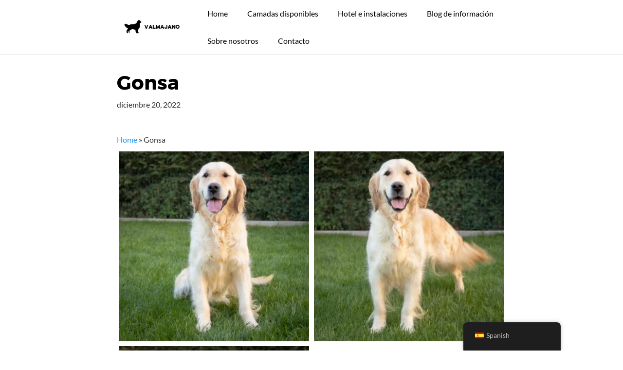

--- FILE ---
content_type: text/html; charset=UTF-8
request_url: https://valmajano.com/envira/gonsa/
body_size: 18399
content:
<!DOCTYPE html><html dir="ltr" lang="es" prefix="og: https://ogp.me/ns#"><head><meta charset="UTF-8"><meta name="viewport" content="width=device-width, initial-scale=1"><link rel="profile" href="http://gmpg.org/xfn/11"> <style>img:is([sizes="auto" i], [sizes^="auto," i]) { contain-intrinsic-size: 3000px 1500px }</style> <!-- All in One SEO 4.8.6.1 - aioseo.com --><meta name="robots" content="max-image-preview:large" /><meta name="author" content="valmajanopuppies@hotmail.com"/><link rel="canonical" href="https://valmajano.com/envira/gonsa/" /><meta name="generator" content="All in One SEO (AIOSEO) 4.8.6.1" /><meta property="og:locale" content="es_ES" /><meta property="og:site_name" content="Centro Canino Valmajano - - Cría y selección - Fotografía de perros - Residencia canina -" /><meta property="og:type" content="article" /><meta property="og:title" content="Gonsa - Centro Canino Valmajano" /><meta property="og:url" content="https://valmajano.com/envira/gonsa/" /><meta property="og:image" content="https://valmajano.com/wp-content/uploads/2023/10/cropped-Sin-titulo.jpg" /><meta property="og:image:secure_url" content="https://valmajano.com/wp-content/uploads/2023/10/cropped-Sin-titulo.jpg" /><meta property="article:published_time" content="2022-12-20T18:09:05+00:00" /><meta property="article:modified_time" content="2024-10-31T16:59:05+00:00" /><meta name="twitter:card" content="summary_large_image" /><meta name="twitter:title" content="Gonsa - Centro Canino Valmajano" /><meta name="twitter:image" content="https://valmajano.com/wp-content/uploads/2023/10/cropped-Sin-titulo.jpg" /> <script type="application/ld+json" class="aioseo-schema"> {"@context":"https:\/\/schema.org","@graph":[{"@type":"BreadcrumbList","@id":"https:\/\/valmajano.com\/envira\/gonsa\/#breadcrumblist","itemListElement":[{"@type":"ListItem","@id":"https:\/\/valmajano.com#listItem","position":1,"name":"Home","item":"https:\/\/valmajano.com","nextItem":{"@type":"ListItem","@id":"https:\/\/valmajano.com\/envira\/gonsa\/#listItem","name":"Gonsa"}},{"@type":"ListItem","@id":"https:\/\/valmajano.com\/envira\/gonsa\/#listItem","position":2,"name":"Gonsa","previousItem":{"@type":"ListItem","@id":"https:\/\/valmajano.com#listItem","name":"Home"}}]},{"@type":"Organization","@id":"https:\/\/valmajano.com\/#organization","name":"My WordPress","description":"- Cr\u00eda y selecci\u00f3n - Fotograf\u00eda de perros - Residencia canina -","url":"https:\/\/valmajano.com\/","logo":{"@type":"ImageObject","url":"https:\/\/valmajano.com\/wp-content\/uploads\/2023\/10\/cropped-Sin-titulo.jpg","@id":"https:\/\/valmajano.com\/envira\/gonsa\/#organizationLogo","width":2045,"height":560,"caption":"Valmajano"},"image":{"@id":"https:\/\/valmajano.com\/envira\/gonsa\/#organizationLogo"}},{"@type":"Person","@id":"https:\/\/valmajano.com\/author\/valmajanopuppieshotmail-com\/#author","url":"https:\/\/valmajano.com\/author\/valmajanopuppieshotmail-com\/","name":"valmajanopuppies@hotmail.com","image":{"@type":"ImageObject","@id":"https:\/\/valmajano.com\/envira\/gonsa\/#authorImage","url":"https:\/\/secure.gravatar.com\/avatar\/299570b61ab1132c208245476ffa124267b7968c693da49bc10516e7f637b561?s=96&d=mm&r=g","width":96,"height":96,"caption":"valmajanopuppies@hotmail.com"},"sameAs":["https:\/\/www.instagram.com\/valmajanocentro\/?hl=es"]},{"@type":"WebPage","@id":"https:\/\/valmajano.com\/envira\/gonsa\/#webpage","url":"https:\/\/valmajano.com\/envira\/gonsa\/","name":"Gonsa - Centro Canino Valmajano","inLanguage":"es-ES","isPartOf":{"@id":"https:\/\/valmajano.com\/#website"},"breadcrumb":{"@id":"https:\/\/valmajano.com\/envira\/gonsa\/#breadcrumblist"},"author":{"@id":"https:\/\/valmajano.com\/author\/valmajanopuppieshotmail-com\/#author"},"creator":{"@id":"https:\/\/valmajano.com\/author\/valmajanopuppieshotmail-com\/#author"},"datePublished":"2022-12-20T19:09:05+01:00","dateModified":"2024-10-31T17:59:05+01:00"},{"@type":"WebSite","@id":"https:\/\/valmajano.com\/#website","url":"https:\/\/valmajano.com\/","name":"My WordPress","description":"- Cr\u00eda y selecci\u00f3n - Fotograf\u00eda de perros - Residencia canina -","inLanguage":"es-ES","publisher":{"@id":"https:\/\/valmajano.com\/#organization"}}]} </script> <!-- All in One SEO --> <!-- This site is optimized with the Yoast SEO plugin v26.7 - https://yoast.com/wordpress/plugins/seo/ --><title>Gonsa - Centro Canino Valmajano</title><link rel="stylesheet" id="siteground-optimizer-combined-css-ca05c459ba6d5331298a821b6209e6b5" href="https://valmajano.com/wp-content/uploads/siteground-optimizer-assets/siteground-optimizer-combined-css-ca05c459ba6d5331298a821b6209e6b5.css" media="all" /><link rel="canonical" href="https://valmajano.com/envira/gonsa/" /><meta property="og:locale" content="es_ES" /><meta property="og:type" content="article" /><meta property="og:title" content="Gonsa - Centro Canino Valmajano" /><meta property="og:url" content="https://valmajano.com/envira/gonsa/" /><meta property="og:site_name" content="Centro Canino Valmajano" /><meta property="article:modified_time" content="2024-10-31T16:59:05+00:00" /><meta name="twitter:card" content="summary_large_image" /> <script type="application/ld+json" class="yoast-schema-graph">{"@context":"https://schema.org","@graph":[{"@type":"WebPage","@id":"https://valmajano.com/envira/gonsa/","url":"https://valmajano.com/envira/gonsa/","name":"Gonsa - Centro Canino Valmajano","isPartOf":{"@id":"https://valmajano.com/#website"},"datePublished":"2022-12-20T18:09:05+00:00","dateModified":"2024-10-31T16:59:05+00:00","breadcrumb":{"@id":"https://valmajano.com/envira/gonsa/#breadcrumb"},"inLanguage":"es","potentialAction":[{"@type":"ReadAction","target":["https://valmajano.com/envira/gonsa/"]}]},{"@type":"BreadcrumbList","@id":"https://valmajano.com/envira/gonsa/#breadcrumb","itemListElement":[{"@type":"ListItem","position":1,"name":"Home","item":"https://valmajano.com/"},{"@type":"ListItem","position":2,"name":"Gonsa"}]},{"@type":"WebSite","@id":"https://valmajano.com/#website","url":"https://valmajano.com/","name":"Centro Canino Valmajano","description":"- Cría y selección - Fotografía de perros - Residencia canina -","publisher":{"@id":"https://valmajano.com/#organization"},"potentialAction":[{"@type":"SearchAction","target":{"@type":"EntryPoint","urlTemplate":"https://valmajano.com/?s={search_term_string}"},"query-input":{"@type":"PropertyValueSpecification","valueRequired":true,"valueName":"search_term_string"}}],"inLanguage":"es"},{"@type":"Organization","@id":"https://valmajano.com/#organization","name":"Centro Canino Valmajano","url":"https://valmajano.com/","logo":{"@type":"ImageObject","inLanguage":"es","@id":"https://valmajano.com/#/schema/logo/image/","url":"http://valmajano.com/wp-content/uploads/2022/12/cropped-1L5A7497.jpg","contentUrl":"http://valmajano.com/wp-content/uploads/2022/12/cropped-1L5A7497.jpg","width":512,"height":512,"caption":"Centro Canino Valmajano"},"image":{"@id":"https://valmajano.com/#/schema/logo/image/"}}]}</script> <!-- / Yoast SEO plugin. --><link rel='dns-prefetch' href='//a.omappapi.com' /><link rel='dns-prefetch' href='//www.googletagmanager.com' /><link rel='dns-prefetch' href='//pagead2.googlesyndication.com' /><link rel="alternate" type="application/rss+xml" title="Centro Canino Valmajano &raquo; Feed" href="https://valmajano.com/feed/" /><link rel="alternate" type="application/rss+xml" title="Centro Canino Valmajano &raquo; Feed de los comentarios" href="https://valmajano.com/comments/feed/" /> <!-- This site uses the Google Analytics by MonsterInsights plugin v9.11.1 - Using Analytics tracking - https://www.monsterinsights.com/ --> <script src="//www.googletagmanager.com/gtag/js?id=G-G1Y5C3CME0"  data-cfasync="false" data-wpfc-render="false" type="text/javascript" async></script> <script data-cfasync="false" data-wpfc-render="false" type="text/javascript"> var mi_version = '9.11.1';
 var mi_track_user = true;
 var mi_no_track_reason = '';
 var MonsterInsightsDefaultLocations = {"page_location":"https:\/\/valmajano.com\/envira\/gonsa\/"};
 if ( typeof MonsterInsightsPrivacyGuardFilter === 'function' ) {
 var MonsterInsightsLocations = (typeof MonsterInsightsExcludeQuery === 'object') ? MonsterInsightsPrivacyGuardFilter( MonsterInsightsExcludeQuery ) : MonsterInsightsPrivacyGuardFilter( MonsterInsightsDefaultLocations );
 } else {
 var MonsterInsightsLocations = (typeof MonsterInsightsExcludeQuery === 'object') ? MonsterInsightsExcludeQuery : MonsterInsightsDefaultLocations;
 }
 var disableStrs = [
 'ga-disable-G-G1Y5C3CME0',
 ];
 /* Function to detect opted out users */
 function __gtagTrackerIsOptedOut() {
 for (var index = 0; index < disableStrs.length; index++) {
 if (document.cookie.indexOf(disableStrs[index] + '=true') > -1) {
 return true;
 }
 }
 return false;
 }
 /* Disable tracking if the opt-out cookie exists. */
 if (__gtagTrackerIsOptedOut()) {
 for (var index = 0; index < disableStrs.length; index++) {
 window[disableStrs[index]] = true;
 }
 }
 /* Opt-out function */
 function __gtagTrackerOptout() {
 for (var index = 0; index < disableStrs.length; index++) {
 document.cookie = disableStrs[index] + '=true; expires=Thu, 31 Dec 2099 23:59:59 UTC; path=/';
 window[disableStrs[index]] = true;
 }
 }
 if ('undefined' === typeof gaOptout) {
 function gaOptout() {
 __gtagTrackerOptout();
 }
 }
 window.dataLayer = window.dataLayer || [];
 window.MonsterInsightsDualTracker = {
 helpers: {},
 trackers: {},
 };
 if (mi_track_user) {
 function __gtagDataLayer() {
 dataLayer.push(arguments);
 }
 function __gtagTracker(type, name, parameters) {
 if (!parameters) {
 parameters = {};
 }
 if (parameters.send_to) {
 __gtagDataLayer.apply(null, arguments);
 return;
 }
 if (type === 'event') {
 parameters.send_to = monsterinsights_frontend.v4_id;
 var hookName = name;
 if (typeof parameters['event_category'] !== 'undefined') {
 hookName = parameters['event_category'] + ':' + name;
 }
 if (typeof MonsterInsightsDualTracker.trackers[hookName] !== 'undefined') {
 MonsterInsightsDualTracker.trackers[hookName](parameters);
 } else {
 __gtagDataLayer('event', name, parameters);
 } 
 } else {
 __gtagDataLayer.apply(null, arguments);
 }
 }
 __gtagTracker('js', new Date());
 __gtagTracker('set', {
 'developer_id.dZGIzZG': true,
 });
 if ( MonsterInsightsLocations.page_location ) {
 __gtagTracker('set', MonsterInsightsLocations);
 }
 __gtagTracker('config', 'G-G1Y5C3CME0', {"forceSSL":"true","link_attribution":"true"} );
 window.gtag = __gtagTracker;										(function () {
 /* https://developers.google.com/analytics/devguides/collection/analyticsjs/ */
 /* ga and __gaTracker compatibility shim. */
 var noopfn = function () {
 return null;
 };
 var newtracker = function () {
 return new Tracker();
 };
 var Tracker = function () {
 return null;
 };
 var p = Tracker.prototype;
 p.get = noopfn;
 p.set = noopfn;
 p.send = function () {
 var args = Array.prototype.slice.call(arguments);
 args.unshift('send');
 __gaTracker.apply(null, args);
 };
 var __gaTracker = function () {
 var len = arguments.length;
 if (len === 0) {
 return;
 }
 var f = arguments[len - 1];
 if (typeof f !== 'object' || f === null || typeof f.hitCallback !== 'function') {
 if ('send' === arguments[0]) {
 var hitConverted, hitObject = false, action;
 if ('event' === arguments[1]) {
 if ('undefined' !== typeof arguments[3]) {
 hitObject = {
 'eventAction': arguments[3],
 'eventCategory': arguments[2],
 'eventLabel': arguments[4],
 'value': arguments[5] ? arguments[5] : 1,
 }
 }
 }
 if ('pageview' === arguments[1]) {
 if ('undefined' !== typeof arguments[2]) {
 hitObject = {
 'eventAction': 'page_view',
 'page_path': arguments[2],
 }
 }
 }
 if (typeof arguments[2] === 'object') {
 hitObject = arguments[2];
 }
 if (typeof arguments[5] === 'object') {
 Object.assign(hitObject, arguments[5]);
 }
 if ('undefined' !== typeof arguments[1].hitType) {
 hitObject = arguments[1];
 if ('pageview' === hitObject.hitType) {
 hitObject.eventAction = 'page_view';
 }
 }
 if (hitObject) {
 action = 'timing' === arguments[1].hitType ? 'timing_complete' : hitObject.eventAction;
 hitConverted = mapArgs(hitObject);
 __gtagTracker('event', action, hitConverted);
 }
 }
 return;
 }
 function mapArgs(args) {
 var arg, hit = {};
 var gaMap = {
 'eventCategory': 'event_category',
 'eventAction': 'event_action',
 'eventLabel': 'event_label',
 'eventValue': 'event_value',
 'nonInteraction': 'non_interaction',
 'timingCategory': 'event_category',
 'timingVar': 'name',
 'timingValue': 'value',
 'timingLabel': 'event_label',
 'page': 'page_path',
 'location': 'page_location',
 'title': 'page_title',
 'referrer' : 'page_referrer',
 };
 for (arg in args) {
 if (!(!args.hasOwnProperty(arg) || !gaMap.hasOwnProperty(arg))) {
 hit[gaMap[arg]] = args[arg];
 } else {
 hit[arg] = args[arg];
 }
 }
 return hit;
 }
 try {
 f.hitCallback();
 } catch (ex) {
 }
 };
 __gaTracker.create = newtracker;
 __gaTracker.getByName = newtracker;
 __gaTracker.getAll = function () {
 return [];
 };
 __gaTracker.remove = noopfn;
 __gaTracker.loaded = true;
 window['__gaTracker'] = __gaTracker;
 })();
 } else {
 console.log("");
 (function () {
 function __gtagTracker() {
 return null;
 }
 window['__gtagTracker'] = __gtagTracker;
 window['gtag'] = __gtagTracker;
 })();
 }
 </script> <!-- / Google Analytics by MonsterInsights --> <style id='classic-theme-styles-inline-css' type='text/css'> /*! This file is auto-generated */
.wp-block-button__link{color:#fff;background-color:#32373c;border-radius:9999px;box-shadow:none;text-decoration:none;padding:calc(.667em + 2px) calc(1.333em + 2px);font-size:1.125em}.wp-block-file__button{background:#32373c;color:#fff;text-decoration:none} </style> <style id='global-styles-inline-css' type='text/css'> :root{--wp--preset--aspect-ratio--square: 1;--wp--preset--aspect-ratio--4-3: 4/3;--wp--preset--aspect-ratio--3-4: 3/4;--wp--preset--aspect-ratio--3-2: 3/2;--wp--preset--aspect-ratio--2-3: 2/3;--wp--preset--aspect-ratio--16-9: 16/9;--wp--preset--aspect-ratio--9-16: 9/16;--wp--preset--color--black: #000000;--wp--preset--color--cyan-bluish-gray: #abb8c3;--wp--preset--color--white: #ffffff;--wp--preset--color--pale-pink: #f78da7;--wp--preset--color--vivid-red: #cf2e2e;--wp--preset--color--luminous-vivid-orange: #ff6900;--wp--preset--color--luminous-vivid-amber: #fcb900;--wp--preset--color--light-green-cyan: #7bdcb5;--wp--preset--color--vivid-green-cyan: #00d084;--wp--preset--color--pale-cyan-blue: #8ed1fc;--wp--preset--color--vivid-cyan-blue: #0693e3;--wp--preset--color--vivid-purple: #9b51e0;--wp--preset--gradient--vivid-cyan-blue-to-vivid-purple: linear-gradient(135deg,rgba(6,147,227,1) 0%,rgb(155,81,224) 100%);--wp--preset--gradient--light-green-cyan-to-vivid-green-cyan: linear-gradient(135deg,rgb(122,220,180) 0%,rgb(0,208,130) 100%);--wp--preset--gradient--luminous-vivid-amber-to-luminous-vivid-orange: linear-gradient(135deg,rgba(252,185,0,1) 0%,rgba(255,105,0,1) 100%);--wp--preset--gradient--luminous-vivid-orange-to-vivid-red: linear-gradient(135deg,rgba(255,105,0,1) 0%,rgb(207,46,46) 100%);--wp--preset--gradient--very-light-gray-to-cyan-bluish-gray: linear-gradient(135deg,rgb(238,238,238) 0%,rgb(169,184,195) 100%);--wp--preset--gradient--cool-to-warm-spectrum: linear-gradient(135deg,rgb(74,234,220) 0%,rgb(151,120,209) 20%,rgb(207,42,186) 40%,rgb(238,44,130) 60%,rgb(251,105,98) 80%,rgb(254,248,76) 100%);--wp--preset--gradient--blush-light-purple: linear-gradient(135deg,rgb(255,206,236) 0%,rgb(152,150,240) 100%);--wp--preset--gradient--blush-bordeaux: linear-gradient(135deg,rgb(254,205,165) 0%,rgb(254,45,45) 50%,rgb(107,0,62) 100%);--wp--preset--gradient--luminous-dusk: linear-gradient(135deg,rgb(255,203,112) 0%,rgb(199,81,192) 50%,rgb(65,88,208) 100%);--wp--preset--gradient--pale-ocean: linear-gradient(135deg,rgb(255,245,203) 0%,rgb(182,227,212) 50%,rgb(51,167,181) 100%);--wp--preset--gradient--electric-grass: linear-gradient(135deg,rgb(202,248,128) 0%,rgb(113,206,126) 100%);--wp--preset--gradient--midnight: linear-gradient(135deg,rgb(2,3,129) 0%,rgb(40,116,252) 100%);--wp--preset--font-size--small: 13px;--wp--preset--font-size--medium: 20px;--wp--preset--font-size--large: 36px;--wp--preset--font-size--x-large: 42px;--wp--preset--spacing--20: 0.44rem;--wp--preset--spacing--30: 0.67rem;--wp--preset--spacing--40: 1rem;--wp--preset--spacing--50: 1.5rem;--wp--preset--spacing--60: 2.25rem;--wp--preset--spacing--70: 3.38rem;--wp--preset--spacing--80: 5.06rem;--wp--preset--shadow--natural: 6px 6px 9px rgba(0, 0, 0, 0.2);--wp--preset--shadow--deep: 12px 12px 50px rgba(0, 0, 0, 0.4);--wp--preset--shadow--sharp: 6px 6px 0px rgba(0, 0, 0, 0.2);--wp--preset--shadow--outlined: 6px 6px 0px -3px rgba(255, 255, 255, 1), 6px 6px rgba(0, 0, 0, 1);--wp--preset--shadow--crisp: 6px 6px 0px rgba(0, 0, 0, 1);}:where(.is-layout-flex){gap: 0.5em;}:where(.is-layout-grid){gap: 0.5em;}body .is-layout-flex{display: flex;}.is-layout-flex{flex-wrap: wrap;align-items: center;}.is-layout-flex > :is(*, div){margin: 0;}body .is-layout-grid{display: grid;}.is-layout-grid > :is(*, div){margin: 0;}:where(.wp-block-columns.is-layout-flex){gap: 2em;}:where(.wp-block-columns.is-layout-grid){gap: 2em;}:where(.wp-block-post-template.is-layout-flex){gap: 1.25em;}:where(.wp-block-post-template.is-layout-grid){gap: 1.25em;}.has-black-color{color: var(--wp--preset--color--black) !important;}.has-cyan-bluish-gray-color{color: var(--wp--preset--color--cyan-bluish-gray) !important;}.has-white-color{color: var(--wp--preset--color--white) !important;}.has-pale-pink-color{color: var(--wp--preset--color--pale-pink) !important;}.has-vivid-red-color{color: var(--wp--preset--color--vivid-red) !important;}.has-luminous-vivid-orange-color{color: var(--wp--preset--color--luminous-vivid-orange) !important;}.has-luminous-vivid-amber-color{color: var(--wp--preset--color--luminous-vivid-amber) !important;}.has-light-green-cyan-color{color: var(--wp--preset--color--light-green-cyan) !important;}.has-vivid-green-cyan-color{color: var(--wp--preset--color--vivid-green-cyan) !important;}.has-pale-cyan-blue-color{color: var(--wp--preset--color--pale-cyan-blue) !important;}.has-vivid-cyan-blue-color{color: var(--wp--preset--color--vivid-cyan-blue) !important;}.has-vivid-purple-color{color: var(--wp--preset--color--vivid-purple) !important;}.has-black-background-color{background-color: var(--wp--preset--color--black) !important;}.has-cyan-bluish-gray-background-color{background-color: var(--wp--preset--color--cyan-bluish-gray) !important;}.has-white-background-color{background-color: var(--wp--preset--color--white) !important;}.has-pale-pink-background-color{background-color: var(--wp--preset--color--pale-pink) !important;}.has-vivid-red-background-color{background-color: var(--wp--preset--color--vivid-red) !important;}.has-luminous-vivid-orange-background-color{background-color: var(--wp--preset--color--luminous-vivid-orange) !important;}.has-luminous-vivid-amber-background-color{background-color: var(--wp--preset--color--luminous-vivid-amber) !important;}.has-light-green-cyan-background-color{background-color: var(--wp--preset--color--light-green-cyan) !important;}.has-vivid-green-cyan-background-color{background-color: var(--wp--preset--color--vivid-green-cyan) !important;}.has-pale-cyan-blue-background-color{background-color: var(--wp--preset--color--pale-cyan-blue) !important;}.has-vivid-cyan-blue-background-color{background-color: var(--wp--preset--color--vivid-cyan-blue) !important;}.has-vivid-purple-background-color{background-color: var(--wp--preset--color--vivid-purple) !important;}.has-black-border-color{border-color: var(--wp--preset--color--black) !important;}.has-cyan-bluish-gray-border-color{border-color: var(--wp--preset--color--cyan-bluish-gray) !important;}.has-white-border-color{border-color: var(--wp--preset--color--white) !important;}.has-pale-pink-border-color{border-color: var(--wp--preset--color--pale-pink) !important;}.has-vivid-red-border-color{border-color: var(--wp--preset--color--vivid-red) !important;}.has-luminous-vivid-orange-border-color{border-color: var(--wp--preset--color--luminous-vivid-orange) !important;}.has-luminous-vivid-amber-border-color{border-color: var(--wp--preset--color--luminous-vivid-amber) !important;}.has-light-green-cyan-border-color{border-color: var(--wp--preset--color--light-green-cyan) !important;}.has-vivid-green-cyan-border-color{border-color: var(--wp--preset--color--vivid-green-cyan) !important;}.has-pale-cyan-blue-border-color{border-color: var(--wp--preset--color--pale-cyan-blue) !important;}.has-vivid-cyan-blue-border-color{border-color: var(--wp--preset--color--vivid-cyan-blue) !important;}.has-vivid-purple-border-color{border-color: var(--wp--preset--color--vivid-purple) !important;}.has-vivid-cyan-blue-to-vivid-purple-gradient-background{background: var(--wp--preset--gradient--vivid-cyan-blue-to-vivid-purple) !important;}.has-light-green-cyan-to-vivid-green-cyan-gradient-background{background: var(--wp--preset--gradient--light-green-cyan-to-vivid-green-cyan) !important;}.has-luminous-vivid-amber-to-luminous-vivid-orange-gradient-background{background: var(--wp--preset--gradient--luminous-vivid-amber-to-luminous-vivid-orange) !important;}.has-luminous-vivid-orange-to-vivid-red-gradient-background{background: var(--wp--preset--gradient--luminous-vivid-orange-to-vivid-red) !important;}.has-very-light-gray-to-cyan-bluish-gray-gradient-background{background: var(--wp--preset--gradient--very-light-gray-to-cyan-bluish-gray) !important;}.has-cool-to-warm-spectrum-gradient-background{background: var(--wp--preset--gradient--cool-to-warm-spectrum) !important;}.has-blush-light-purple-gradient-background{background: var(--wp--preset--gradient--blush-light-purple) !important;}.has-blush-bordeaux-gradient-background{background: var(--wp--preset--gradient--blush-bordeaux) !important;}.has-luminous-dusk-gradient-background{background: var(--wp--preset--gradient--luminous-dusk) !important;}.has-pale-ocean-gradient-background{background: var(--wp--preset--gradient--pale-ocean) !important;}.has-electric-grass-gradient-background{background: var(--wp--preset--gradient--electric-grass) !important;}.has-midnight-gradient-background{background: var(--wp--preset--gradient--midnight) !important;}.has-small-font-size{font-size: var(--wp--preset--font-size--small) !important;}.has-medium-font-size{font-size: var(--wp--preset--font-size--medium) !important;}.has-large-font-size{font-size: var(--wp--preset--font-size--large) !important;}.has-x-large-font-size{font-size: var(--wp--preset--font-size--x-large) !important;}
:where(.wp-block-post-template.is-layout-flex){gap: 1.25em;}:where(.wp-block-post-template.is-layout-grid){gap: 1.25em;}
:where(.wp-block-columns.is-layout-flex){gap: 2em;}:where(.wp-block-columns.is-layout-grid){gap: 2em;}
:root :where(.wp-block-pullquote){font-size: 1.5em;line-height: 1.6;} </style> <script type="text/javascript" src="https://valmajano.com/wp-includes/js/jquery/jquery.min.js?ver=3.7.1" id="jquery-core-js"></script> <script type="text/javascript" src="https://valmajano.com/wp-includes/js/jquery/jquery-migrate.min.js?ver=3.4.1" id="jquery-migrate-js"></script> <script type="text/javascript" src="https://valmajano.com/wp-content/plugins/google-analytics-for-wordpress/assets/js/frontend-gtag.min.js?ver=9.11.1" id="monsterinsights-frontend-script-js" async="async" data-wp-strategy="async"></script> <script data-cfasync="false" data-wpfc-render="false" type="text/javascript" id='monsterinsights-frontend-script-js-extra'>/* <![CDATA[ */
var monsterinsights_frontend = {"js_events_tracking":"true","download_extensions":"doc,pdf,ppt,zip,xls,docx,pptx,xlsx","inbound_paths":"[{\"path\":\"\\\/go\\\/\",\"label\":\"affiliate\"},{\"path\":\"\\\/recommend\\\/\",\"label\":\"affiliate\"}]","home_url":"https:\/\/valmajano.com","hash_tracking":"false","v4_id":"G-G1Y5C3CME0"};/* ]]> */ </script> <script type="text/javascript" src="https://valmajano.com/wp-content/themes/orbital/assets/js/main.js?ver=20151215" id="orbital-main-js"></script> <!-- Fragmento de código de la etiqueta de Google (gtag.js) añadida por Site Kit --> <!-- Fragmento de código de Google Analytics añadido por Site Kit --> <script type="text/javascript" src="https://www.googletagmanager.com/gtag/js?id=GT-PJRQR6D" id="google_gtagjs-js" async></script> <script type="text/javascript" id="google_gtagjs-js-after"> /* <![CDATA[ */
window.dataLayer = window.dataLayer || [];function gtag(){dataLayer.push(arguments);}
gtag("set","linker",{"domains":["valmajano.com"]});
gtag("js", new Date());
gtag("set", "developer_id.dZTNiMT", true);
gtag("config", "GT-PJRQR6D");
/* ]]> */ </script><link rel="EditURI" type="application/rsd+xml" title="RSD" href="https://valmajano.com/xmlrpc.php?rsd" /><link rel='shortlink' href='https://valmajano.com/?p=746' /><meta name="generator" content="Site Kit by Google 1.170.0" /> <!-- DO NOT COPY THIS SNIPPET! Start of Page Analytics Tracking for HubSpot WordPress plugin v11.3.37--> <script class="hsq-set-content-id" data-content-id="blog-post"> var _hsq = _hsq || [];
 _hsq.push(["setContentType", "blog-post"]); </script> <!-- DO NOT COPY THIS SNIPPET! End of Page Analytics Tracking for HubSpot WordPress plugin --><link rel="alternate" hreflang="es-ES" href="https://valmajano.com/envira/gonsa/"/><link rel="alternate" hreflang="es" href="https://valmajano.com/envira/gonsa/"/> <style> @media(min-width: 48rem){
 .container {
 width: 52rem;
 }
 .entry-content {
 max-width: 70%;
 flex-basis: 70%;
 }
 .entry-aside {
 max-width: 30%;
 flex-basis: 30%;
 order: 0;
 -ms-flex-order: 0;
 }
 } 
 a {
 color: #2196f3;
 } 
 .site-header {
 background-color: #ffffff;
 } 
 .site-header a {
 color: ;
 }
 .site-nav-trigger span:before, .site-nav-trigger span:after, .site-nav-trigger span {
 background-color: ;
 }
 .site-navbar .menu-item-has-children:after {
 border-color: ;
 } </style> <style> </style> <!-- Metaetiquetas de Google AdSense añadidas por Site Kit --><meta name="google-adsense-platform-account" content="ca-host-pub-2644536267352236"><meta name="google-adsense-platform-domain" content="sitekit.withgoogle.com"> <!-- Acabar con las metaetiquetas de Google AdSense añadidas por Site Kit --><meta name="generator" content="Elementor 3.34.1; features: e_font_icon_svg, additional_custom_breakpoints; settings: css_print_method-external, google_font-enabled, font_display-swap"> <style> .e-con.e-parent:nth-of-type(n+4):not(.e-lazyloaded):not(.e-no-lazyload),
 .e-con.e-parent:nth-of-type(n+4):not(.e-lazyloaded):not(.e-no-lazyload) * {
 background-image: none !important;
 }
 @media screen and (max-height: 1024px) {
 .e-con.e-parent:nth-of-type(n+3):not(.e-lazyloaded):not(.e-no-lazyload),
 .e-con.e-parent:nth-of-type(n+3):not(.e-lazyloaded):not(.e-no-lazyload) * {
 background-image: none !important;
 }
 }
 @media screen and (max-height: 640px) {
 .e-con.e-parent:nth-of-type(n+2):not(.e-lazyloaded):not(.e-no-lazyload),
 .e-con.e-parent:nth-of-type(n+2):not(.e-lazyloaded):not(.e-no-lazyload) * {
 background-image: none !important;
 }
 } </style> <style type="text/css" id="custom-background-css"> body.custom-background { background-color: #ffffff; } </style> <!-- Fragmento de código de Google Adsense añadido por Site Kit --> <script type="text/javascript" async="async" src="https://pagead2.googlesyndication.com/pagead/js/adsbygoogle.js?client=ca-pub-3163259810469761&amp;host=ca-host-pub-2644536267352236" crossorigin="anonymous"></script> <!-- Final del fragmento de código de Google Adsense añadido por Site Kit --></head><body class="wp-singular envira-template-default single single-envira postid-746 custom-background wp-custom-logo wp-theme-orbital translatepress-es_ES no-sidebar elementor-default elementor-kit-1332"> <a class="screen-reader-text" href="#content">Saltar al contenido</a><header class="site-header"><div class="container"><div class="site-logo"> <a href="https://valmajano.com/" class="custom-logo-link"><img width="2045" height="560" src="https://valmajano.com/wp-content/uploads/2023/10/cropped-Sin-titulo.jpg" class="custom-logo" alt="Logotipo Centro Canino Valmajano" decoding="async" srcset="https://valmajano.com/wp-content/uploads/2023/10/cropped-Sin-titulo.jpg 2045w, https://valmajano.com/wp-content/uploads/2023/10/cropped-Sin-titulo-300x82.jpg 300w, https://valmajano.com/wp-content/uploads/2023/10/cropped-Sin-titulo-1024x280.jpg 1024w, https://valmajano.com/wp-content/uploads/2023/10/cropped-Sin-titulo-768x210.jpg 768w, https://valmajano.com/wp-content/uploads/2023/10/cropped-Sin-titulo-1536x421.jpg 1536w, https://valmajano.com/wp-content/uploads/2023/10/cropped-Sin-titulo-18x5.jpg 18w, https://valmajano.com/wp-content/uploads/2023/10/cropped-Sin-titulo-600x164.jpg 600w" sizes="(max-width: 2045px) 100vw, 2045px" /></a></div><nav class="site-navbar site-navbar-right"><ul><li id="menu-item-357" class="menu-item menu-item-type-post_type menu-item-object-page menu-item-home menu-item-357"><a href="https://valmajano.com/">Home</a></li><li id="menu-item-506" class="menu-item menu-item-type-post_type menu-item-object-page menu-item-506"><a href="https://valmajano.com/camadas/">Camadas disponibles</a></li><li id="menu-item-690" class="menu-item menu-item-type-post_type menu-item-object-page menu-item-690"><a href="https://valmajano.com/hotel/">Hotel e instalaciones</a></li><li id="menu-item-1702" class="menu-item menu-item-type-post_type menu-item-object-page menu-item-1702"><a href="https://valmajano.com/blog-de-informacion/">Blog de información</a></li><li id="menu-item-305" class="menu-item menu-item-type-post_type menu-item-object-page menu-item-305"><a href="https://valmajano.com/about/">Sobre nosotros</a></li><li id="menu-item-307" class="menu-item menu-item-type-post_type menu-item-object-page menu-item-307"><a href="https://valmajano.com/contact/">Contacto</a></li></ul></nav><div class="site-trigger"> <a class="site-nav-trigger"> <span></span> </a></div></div></header><main id="content" class="site-main post-746 envira type-envira status-publish"><header class="default-header"><div class="container"><div class="category"> <a href=""></a></div><h1 class="title">Gonsa</h1><div class="meta"> <span class="posted-on">diciembre 20, 2022</span></div></div></header><div id="content-wrapper" class="container flex"><div class="entry-content"><div class="breadcrumbs"><nav><span><span><a href="https://valmajano.com/">Home</a></span> » <span class="breadcrumb_last" aria-current="page">Gonsa</span></span></nav></div> <style type="text/css">#envira-gallery-677 {}</style><div id="envira-gallery-wrap-746" class="envira-default-gallery envira-gallery-wrap envira-lazy-loading-enabled envira-layout-square envira-gallery-theme-base" itemscope itemtype="https://schema.org/ImageGallery"><div class="envira-loader"><div></div><div></div><div></div><div></div></div><div id="envira-gallery-746" class="envira-gallery-public envira-gallery-2-columns envira-clear" data-envira-id="746" data-gallery-config='{"type":"default","layout":"square","columns":"2","gallery_theme":"base","justified_margins":1,"justified_last_row":"nojustify","lazy_loading":1,"lazy_loading_delay":500,"gutter":10,"margin":10,"image_size":"default","square_size":300,"crop_width":300,"crop_height":300,"crop":1,"crop_position":"c","additional_copy_0":0,"additional_copy_title":0,"additional_copy_caption":0,"additional_copy_title_caption":0,"additional_copy_0_mobile":0,"additional_copy_title_mobile":0,"additional_copy_caption_mobile":0,"additional_copy_title_caption_mobile":0,"gallery_column_title_caption":"0","gallery_column_title_caption_mobile":"0","additional_copy_automatic_0":0,"additional_copy_automatic_title":0,"additional_copy_automatic_caption":0,"additional_copy_automatic_title_caption":0,"additional_copy_automatic_0_mobile":0,"additional_copy_automatic_title_mobile":0,"additional_copy_automatic_caption_mobile":0,"additional_copy_automatic_title_caption_mobile":0,"gallery_automatic_title_caption":"0","gallery_automatic_title_caption_mobile":"0","justified_row_height":150,"description_position":"0","description":"","random":"0","sort_order":"0","sorting_direction":"ASC","image_sizes_random":[],"isotope":false,"lightbox_enabled":1,"gallery_link_enabled":1,"lightbox_theme":"base_dark","lightbox_image_size":"default","title_display":"float","lightbox_title_caption":"title","arrows":1,"arrows_position":"inside","toolbar":0,"toolbar_title":0,"toolbar_position":"top","loop":1,"lightbox_open_close_effect":"fade","effect":"fade","supersize":0,"thumbnails_toggle":0,"thumbnails_hide":0,"image_counter":0,"thumbnails":1,"thumbnails_width":"auto","thumbnails_height":"auto","thumbnails_position":"bottom","thumbnails_custom_size":0,"mobile":1,"mobile_width":320,"mobile_height":240,"mobile_lightbox":1,"mobile_gallery_link_enabled":0,"mobile_arrows":1,"mobile_toolbar":1,"mobile_thumbnails":1,"mobile_touchwipe_close":0,"mobile_thumbnails_width":75,"mobile_thumbnails_height":50,"mobile_justified_row_height":80,"keyboard":true,"standalone_template":"","classes":["envira-default-gallery"],"rtl":0,"slug":"gonsa","custom_css":"#envira-gallery-677 {\r\n    \/* margin-bottom: 20px; *\/\r\n    \/* font-size: 18px; *\/\r\n    \/* font-family: \"roboto\"; *\/\r\n}","audio":0,"audio_file_id":0,"audio_autoplay":0,"audio_loop":0,"deeplinking":0,"native_gallery_override":0,"fullscreen":0,"open_fullscreen":0,"pagination":0,"pagination_position":"above","pagination_images_per_page":1,"pagination_prev_next":"numbered_previous_next","pagination_prev_text":"","pagination_next_text":"","pagination_scroll":0,"pagination_ajax_load":0,"pagination_button_text":"","pagination_lightbox_display_all_images":0,"mobile_pagination_images_per_page":0,"mobile_pagination_prev_next":"numbered_previous_next","slideshow":1,"autoplay":0,"slideshow_hover":0,"ss_speed":false,"social":0,"social_facebook":0,"social_twitter":0,"social_pinterest":0,"social_linkedin":0,"social_email":0,"social_position":"top-left","social_orientation":"horizontal","social_twitter_text":"","social_twitter_sharing_method":"","social_twitter_summary_card_site":"","social_twitter_summary_card_desc":"","social_facebook_show_option_optional_text":0,"social_facebook_show_option_tags":0,"social_facebook_show_option_caption":0,"social_facebook_show_option_quote":0,"social_facebook_text":"","social_facebook_tag_options":"manual","social_facebook_tags_manual":"","social_facebook_quote":"","social_pinterest_type":"pin-one","social_pinterest_title":"title","social_pinterest_rich":false,"social_linkedin_show_option_title":0,"social_linkedin_show_option_summary":0,"social_linkedin_show_option_source":0,"social_email_image_size":"full","social_email_subject":"","social_email_message":"","social_lightbox":0,"social_lightbox_facebook":0,"social_lightbox_twitter":0,"social_lightbox_pinterest":0,"social_lightbox_linkedin":0,"social_lightbox_email":0,"social_lightbox_position":"top-left","social_lightbox_outside":0,"social_lightbox_orientation":"horizontal","mobile_social":0,"mobile_social_facebook":0,"mobile_social_twitter":0,"mobile_social_pinterest":0,"mobile_social_whatsapp":0,"mobile_social_linkedin":0,"mobile_social_email":0,"mobile_social_lightbox":0,"mobile_social_lightbox_facebook":0,"mobile_social_lightbox_twitter":0,"mobile_social_lightbox_pinterest":0,"mobile_social_lightbox_whatsapp":0,"mobile_social_lightbox_linkedin":0,"mobile_social_lightbox_email":0,"tags":0,"tags_filter":false,"tags_position":"above","tags_all_enabled":0,"tags_all":"","tags_sorting":"","tags_manual_sorting":false,"tags_display":"","tags_scroll":0,"tags_mobile":0,"tags_count":0,"watermarking":0,"watermarking_image_id":0,"watermarking_position":"top-left","watermarking_margin":0,"videos_play_icon":0,"videos_play_icon_thumbnails":0,"videos_autoplay":0,"videos_enlarge":0,"videos_playpause":0,"videos_progress":0,"videos_current":0,"videos_duration":0,"videos_volume":0,"videos_controls":0,"videos_fullscreen":0,"videos_download":0,"woocommerce":0,"lightbox_woocommerce":0,"mobile_disable_woo_galleries":0,"woocommerce_auto_create":0,"woocommerce_product_delete":0,"woocommerce_standalone_template":0,"gutter_mobile":10,"show_more_text":"","lightbox_html_caption":0,"zoom":0,"zoom_hover":0,"zoom_position":"upper-left","zoom_type":"basic","zoom_effect":"no-effect","zoom_lens_shape":"round","zoom_lens_cursor":0,"zoom_window_size":"small","zoom_tint_color":"","zoom_tint_color_opacity":"50","zoom_mousewheel":0,"zoom_size":200,"mobile_zoom":0,"gallery_id":"746"}' data-gallery-images='[{"status":"active","src":"https:\/\/valmajano.com\/wp-content\/uploads\/2022\/12\/1L5A2006.jpg","title":"1L5A2006","link":"http:\/\/valmajano.com\/wp-content\/uploads\/2022\/12\/1L5A2006.jpg","alt":"","caption":false,"thumb":"https:\/\/valmajano.com\/wp-content\/uploads\/2022\/12\/1L5A2006-75x50_c.jpg","tags":[],"meta":{"aperture":"3.5","credit":null,"camera":"Canon EOS R","caption":"","created_timestamp":"1561261653","copyright":null,"focal_length":"30","iso":"500","shutter_speed":"0.0125","title":"","orientation":null,"keywords":null},"thumbnail":"https:\/\/valmajano.com\/wp-content\/uploads\/2022\/12\/1L5A2006-150x150.jpg","medium":"https:\/\/valmajano.com\/wp-content\/uploads\/2022\/12\/1L5A2006-300x300.jpg","medium_large":"https:\/\/valmajano.com\/wp-content\/uploads\/2022\/12\/1L5A2006-768x768.jpg","large":"https:\/\/valmajano.com\/wp-content\/uploads\/2022\/12\/1L5A2006-1024x1024.jpg","1536x1536":"https:\/\/valmajano.com\/wp-content\/uploads\/2022\/12\/1L5A2006-1536x1536.jpg","2048x2048":"https:\/\/valmajano.com\/wp-content\/uploads\/2022\/12\/1L5A2006-2048x2048.jpg","trp-custom-language-flag":"https:\/\/valmajano.com\/wp-content\/uploads\/2022\/12\/1L5A2006-12x12.jpg","thumbnail-center":"https:\/\/valmajano.com\/wp-content\/uploads\/2022\/12\/1L5A2006.jpg","thumbnail-featured":"https:\/\/valmajano.com\/wp-content\/uploads\/2022\/12\/1L5A2006.jpg","full":"https:\/\/valmajano.com\/wp-content\/uploads\/2022\/12\/1L5A2006.jpg","index":0,"id":457,"video":false,"opts":{"caption":"","thumb":"https:\/\/valmajano.com\/wp-content\/uploads\/2022\/12\/1L5A2006-75x50_c.jpg","title":"1L5A2006"},"gallery_id":"746"},{"status":"active","src":"https:\/\/valmajano.com\/wp-content\/uploads\/2022\/12\/1L5A1990-scaled.jpg","title":"1L5A1990","link":"http:\/\/valmajano.com\/wp-content\/uploads\/2022\/12\/1L5A1990-scaled.jpg","alt":"","caption":false,"thumb":"https:\/\/valmajano.com\/wp-content\/uploads\/2022\/12\/1L5A1990-scaled-75x50_c.jpg","tags":[],"meta":{"aperture":null,"credit":null,"camera":null,"caption":"","created_timestamp":null,"copyright":null,"focal_length":null,"iso":null,"shutter_speed":null,"title":"","orientation":null,"keywords":null},"thumbnail":"https:\/\/valmajano.com\/wp-content\/uploads\/2022\/12\/1L5A1990-150x150.jpg","medium":"https:\/\/valmajano.com\/wp-content\/uploads\/2022\/12\/1L5A1990-300x258.jpg","medium_large":"https:\/\/valmajano.com\/wp-content\/uploads\/2022\/12\/1L5A1990-768x660.jpg","large":"https:\/\/valmajano.com\/wp-content\/uploads\/2022\/12\/1L5A1990-1024x881.jpg","1536x1536":"https:\/\/valmajano.com\/wp-content\/uploads\/2022\/12\/1L5A1990-1536x1321.jpg","2048x2048":"https:\/\/valmajano.com\/wp-content\/uploads\/2022\/12\/1L5A1990-2048x1761.jpg","trp-custom-language-flag":"https:\/\/valmajano.com\/wp-content\/uploads\/2022\/12\/1L5A1990-14x12.jpg","thumbnail-center":"https:\/\/valmajano.com\/wp-content\/uploads\/2022\/12\/1L5A1990-scaled.jpg","thumbnail-featured":"https:\/\/valmajano.com\/wp-content\/uploads\/2022\/12\/1L5A1990-scaled.jpg","full":"https:\/\/valmajano.com\/wp-content\/uploads\/2022\/12\/1L5A1990-scaled.jpg","index":1,"id":458,"video":false,"opts":{"caption":"","thumb":"https:\/\/valmajano.com\/wp-content\/uploads\/2022\/12\/1L5A1990-scaled-75x50_c.jpg","title":"1L5A1990"},"gallery_id":"746"},{"status":"active","src":"https:\/\/valmajano.com\/wp-content\/uploads\/2023\/04\/1L5A1954.jpg","title":"1L5A1954","link":"http:\/\/valmajano.com\/wp-content\/uploads\/2023\/04\/1L5A1954.jpg","alt":"perra golden","caption":false,"thumb":"https:\/\/valmajano.com\/wp-content\/uploads\/2023\/04\/1L5A1954-75x50_c.jpg","tags":[],"meta":{"aperture":"4","credit":null,"camera":"Canon EOS R","caption":"","created_timestamp":"1561261263","copyright":null,"focal_length":"30","iso":"400","shutter_speed":"0.0125","title":"","orientation":null,"keywords":null},"thumbnail":"https:\/\/valmajano.com\/wp-content\/uploads\/2023\/04\/1L5A1954-150x150.jpg","medium":"https:\/\/valmajano.com\/wp-content\/uploads\/2023\/04\/1L5A1954-300x300.jpg","medium_large":"https:\/\/valmajano.com\/wp-content\/uploads\/2023\/04\/1L5A1954-768x769.jpg","large":"https:\/\/valmajano.com\/wp-content\/uploads\/2023\/04\/1L5A1954-1024x1024.jpg","1536x1536":"https:\/\/valmajano.com\/wp-content\/uploads\/2023\/04\/1L5A1954-1536x1536.jpg","2048x2048":"https:\/\/valmajano.com\/wp-content\/uploads\/2023\/04\/1L5A1954.jpg","trp-custom-language-flag":"https:\/\/valmajano.com\/wp-content\/uploads\/2023\/04\/1L5A1954-12x12.jpg","thumbnail-center":"https:\/\/valmajano.com\/wp-content\/uploads\/2023\/04\/1L5A1954.jpg","thumbnail-featured":"https:\/\/valmajano.com\/wp-content\/uploads\/2023\/04\/1L5A1954.jpg","full":"https:\/\/valmajano.com\/wp-content\/uploads\/2023\/04\/1L5A1954.jpg","index":2,"id":1443,"video":false,"opts":{"caption":"","thumb":"https:\/\/valmajano.com\/wp-content\/uploads\/2023\/04\/1L5A1954-75x50_c.jpg","title":"1L5A1954"},"gallery_id":"746"}]' data-lightbox-theme='{&quot;arrows&quot;:true,&quot;margins&quot;:[120,0],&quot;gutter&quot;:&quot;100&quot;,&quot;thumbs_position&quot;:&quot;bottom&quot;,&quot;base_template&quot;:&quot;&lt;div id=\&quot;envirabox-746\&quot; data-envirabox-id=\&quot;746\&quot; class=\&quot;envirabox-container envirabox-theme-base_dark envirabox-wrap\&quot; role=\&quot;dialog\&quot;&gt;&lt;div class=\&quot;envirabox-bg\&quot;&gt;&lt;\/div&gt;&lt;div class=\&quot;envirabox-outer\&quot;&gt;&lt;div class=\&quot;envirabox-inner\&quot;&gt;&lt;div class=\&quot;envirabox-caption-wrap\&quot;&gt;&lt;div class=\&quot;envirabox-title\&quot;&gt;&lt;\/div&gt;&lt;\/div&gt;&lt;div class=\&quot;envirabox-toolbar\&quot;&gt;&lt;div class=\&quot;envirabox-slideshow-button\&quot;&gt;&lt;a data-envirabox-play href=\&quot;#\&quot; class=\&quot;envirabox-button--play\&quot; title=\&quot;Comenzar presentaci\u00f3n\&quot;&gt;&lt;\/a&gt;&lt;\/div&gt;&lt;div class=\&quot;envira-close-button\&quot;&gt;&lt;a data-envirabox-close class=\&quot;envirabox-item envirabox-close envirabox-button--close\&quot; title=\&quot;Close\&quot; href=\&quot;#\&quot;&gt;&lt;\/a&gt;&lt;\/div&gt;&lt;\/div&gt;&lt;div class=\&quot;envirabox-navigation\&quot;&gt;&lt;a data-envirabox-prev title=\&quot;Prev\&quot; class=\&quot;envirabox-arrow envirabox-arrow--left envirabox-nav envirabox-prev\&quot; href=\&quot;#\&quot;&gt;&lt;span&gt;&lt;\/span&gt;&lt;\/a&gt;&lt;a data-envirabox-next title=\&quot;Next\&quot; class=\&quot;envirabox-arrow envirabox-arrow--right envirabox-nav envirabox-next\&quot; href=\&quot;#\&quot;&gt;&lt;span&gt;&lt;\/span&gt;&lt;\/a&gt;&lt;\/div&gt;&lt;div class=\&quot;envirabox-stage\&quot;&gt;&lt;\/div&gt;&lt;\/div&gt;&lt;\/div&gt;&lt;\/div&gt;&quot;,&quot;load_all&quot;:false,&quot;error_template&quot;:&quot;&lt;div class=\&quot;envirabox-error\&quot;&gt;&lt;p&gt;{{ERROR}}&lt;p&gt;&lt;\/div&gt;&quot;,&quot;inner_caption&quot;:false,&quot;caption_position&quot;:false,&quot;arrow_position&quot;:false,&quot;toolbar&quot;:true,&quot;infobar&quot;:false,&quot;show_smallbtn&quot;:false,&quot;idle_time&quot;:false,&quot;click_content&quot;:false,&quot;click_slide&quot;:false,&quot;click_outside&quot;:false,&quot;animation_duration&quot;:false,&quot;transition_duration&quot;:false,&quot;small_btn_template&quot;:&quot;&lt;a data-envirabox-close class=\&quot;envirabox-item envirabox-close envirabox-button--close\&quot; title=\&quot;Close\&quot; href=\&quot;#\&quot;&gt;&lt;\/a&gt;&quot;}' data-parsed-attrs='{"id":"746","cache":true}'><div id="envira-gallery-item-457" class="envira-gallery-item envira-gallery-item-1 envira-lazy-load" style="padding-left: 5px; padding-bottom: 10px; padding-right: 5px;"  itemscope itemtype="https://schema.org/ImageObject"><div class="envira-gallery-item-inner"><div class="envira-gallery-position-overlay envira-gallery-top-left"></div><div class="envira-gallery-position-overlay envira-gallery-top-right"></div><div class="envira-gallery-position-overlay envira-gallery-bottom-left"></div><div class="envira-gallery-position-overlay envira-gallery-bottom-right"></div><a class="envira-gallery-746 envira-gallery-link" href="https://valmajano.com/wp-content/uploads/2022/12/1L5A2006.jpg" title="1L5A2006" data-caption="" data-envira-item-id="457" data-envira-retina="https://valmajano.com/wp-content/uploads/2022/12/1L5A2006.jpg" data-thumb="https://valmajano.com/wp-content/uploads/2022/12/1L5A2006-75x50_c.jpg" data-title="1L5A2006" data-envirabox='746' itemprop="contentUrl"><div class="envira-lazy" style="padding-bottom: 100%;" data-envira-changed="false" data-width="300" data-height="300"><img fetchpriority="high" decoding="async" src="https://valmajano.com/wp-content/uploads/2022/12/1L5A2006-300x300_c.jpg" alt="" class="envira-gallery-image envira-gallery-image-1    envira-lazy" height="300" id="envira-gallery-image-457" srcset="[data-uri]" tabindex="-1" title="1L5A2006" width="300" data-caption="" data-envira-gallery-id="746" data-envira-index="0" data-envira-item-id="457" data-envira-src="https://valmajano.com/wp-content/uploads/2022/12/1L5A2006-300x300_c.jpg" data-envira-srcset="https://valmajano.com/wp-content/uploads/2022/12/1L5A2006-300x300_c.jpg 400w, https://valmajano.com/wp-content/uploads/2022/12/1L5A2006-300x300_c.jpg 2x" data-title="1L5A2006" itemprop="thumbnailUrl"  data-envirabox="746" /></div></a><div class="envira-gallery-captioned-data envira-gallery-captioned-data-base"></div></div></div><div id="envira-gallery-item-458" class="envira-gallery-item envira-gallery-item-2 envira-lazy-load" style="padding-left: 5px; padding-bottom: 10px; padding-right: 5px;"  itemscope itemtype="https://schema.org/ImageObject"><div class="envira-gallery-item-inner"><div class="envira-gallery-position-overlay envira-gallery-top-left"></div><div class="envira-gallery-position-overlay envira-gallery-top-right"></div><div class="envira-gallery-position-overlay envira-gallery-bottom-left"></div><div class="envira-gallery-position-overlay envira-gallery-bottom-right"></div><a class="envira-gallery-746 envira-gallery-link" href="https://valmajano.com/wp-content/uploads/2022/12/1L5A1990-scaled.jpg" title="1L5A1990" data-caption="" data-envira-item-id="458" data-envira-retina="https://valmajano.com/wp-content/uploads/2022/12/1L5A1990-scaled.jpg" data-thumb="https://valmajano.com/wp-content/uploads/2022/12/1L5A1990-scaled-75x50_c.jpg" data-title="1L5A1990" data-envirabox='746' itemprop="contentUrl"><div class="envira-lazy" style="padding-bottom: 100%;" data-envira-changed="false" data-width="300" data-height="300"><img decoding="async" src="https://valmajano.com/wp-content/uploads/2022/12/1L5A1990-scaled-300x300_c.jpg" alt="" class="envira-gallery-image envira-gallery-image-2    envira-lazy" height="300" id="envira-gallery-image-458" srcset="[data-uri]" tabindex="-1" title="1L5A1990" width="300" data-caption="" data-envira-gallery-id="746" data-envira-index="1" data-envira-item-id="458" data-envira-src="https://valmajano.com/wp-content/uploads/2022/12/1L5A1990-scaled-300x300_c.jpg" data-envira-srcset="https://valmajano.com/wp-content/uploads/2022/12/1L5A1990-scaled-300x300_c.jpg 400w, https://valmajano.com/wp-content/uploads/2022/12/1L5A1990-scaled-300x300_c.jpg 2x" data-title="1L5A1990" itemprop="thumbnailUrl"  data-envirabox="746" /></div></a><div class="envira-gallery-captioned-data envira-gallery-captioned-data-base"></div></div></div><div id="envira-gallery-item-1443" class="envira-gallery-item envira-gallery-item-3 envira-lazy-load" style="padding-left: 5px; padding-bottom: 10px; padding-right: 5px;"  itemscope itemtype="https://schema.org/ImageObject"><div class="envira-gallery-item-inner"><div class="envira-gallery-position-overlay envira-gallery-top-left"></div><div class="envira-gallery-position-overlay envira-gallery-top-right"></div><div class="envira-gallery-position-overlay envira-gallery-bottom-left"></div><div class="envira-gallery-position-overlay envira-gallery-bottom-right"></div><a class="envira-gallery-746 envira-gallery-link" href="https://valmajano.com/wp-content/uploads/2023/04/1L5A1954.jpg" title="1L5A1954" data-caption="" data-envira-item-id="1443" data-envira-retina="https://valmajano.com/wp-content/uploads/2023/04/1L5A1954.jpg" data-thumb="https://valmajano.com/wp-content/uploads/2023/04/1L5A1954-75x50_c.jpg" data-title="1L5A1954" data-envirabox='746' itemprop="contentUrl"><div class="envira-lazy" style="padding-bottom: 100%;" data-envira-changed="false" data-width="300" data-height="300"><img decoding="async" src="https://valmajano.com/wp-content/uploads/2023/04/1L5A1954-300x300_c.jpg" alt="perra golden" class="envira-gallery-image envira-gallery-image-3    envira-lazy" height="300" id="envira-gallery-image-1443" srcset="[data-uri]" tabindex="-1" title="1L5A1954" width="300" data-caption="" data-envira-gallery-id="746" data-envira-index="2" data-envira-item-id="1443" data-envira-src="https://valmajano.com/wp-content/uploads/2023/04/1L5A1954-300x300_c.jpg" data-envira-srcset="https://valmajano.com/wp-content/uploads/2023/04/1L5A1954-300x300_c.jpg 400w, https://valmajano.com/wp-content/uploads/2023/04/1L5A1954-300x300_c.jpg 2x" data-title="1L5A1954" itemprop="thumbnailUrl"  data-envirabox="746" /></div></a><div class="envira-gallery-captioned-data envira-gallery-captioned-data-base"></div></div></div></div></div><noscript><img src='http://valmajano.com/wp-content/uploads/2022/12/1L5A2006.jpg' alt='' class='envira_noscript_images ' /><img src='http://valmajano.com/wp-content/uploads/2022/12/1L5A1990-scaled.jpg' alt='' class='envira_noscript_images ' /><img src='http://valmajano.com/wp-content/uploads/2023/04/1L5A1954.jpg' alt='perra golden' class='envira_noscript_images ' /></noscript><footer class="entry-footer"><section class="entry-related"><h3>Entradas relacionadas</h3><div class="flex flex-fluid"><article id="post-2906" class="entry-item col-xs-12 col-sm-4 column-third"> <a href="https://valmajano.com/diana/" rel="bookmark"> <img width="150" height="150" src="https://valmajano.com/wp-content/uploads/2023/10/1L5A0432-150x150.jpg" class="attachment-thumbnail size-thumbnail wp-post-image" alt="Perra caniche toy color apricot" decoding="async" srcset="https://valmajano.com/wp-content/uploads/2023/10/1L5A0432-150x150.jpg 150w, https://valmajano.com/wp-content/uploads/2023/10/1L5A0432-300x300.jpg 300w, https://valmajano.com/wp-content/uploads/2023/10/1L5A0432-1021x1024.jpg 1021w, https://valmajano.com/wp-content/uploads/2023/10/1L5A0432-768x771.jpg 768w, https://valmajano.com/wp-content/uploads/2023/10/1L5A0432-1531x1536.jpg 1531w, https://valmajano.com/wp-content/uploads/2023/10/1L5A0432-12x12.jpg 12w, https://valmajano.com/wp-content/uploads/2023/10/1L5A0432-600x602.jpg 600w, https://valmajano.com/wp-content/uploads/2023/10/1L5A0432-100x100.jpg 100w, https://valmajano.com/wp-content/uploads/2023/10/1L5A0432.jpg 2041w" sizes="(max-width: 150px) 100vw, 150px" /><h4 class="entry-title">Diana</h4> </a></article><article id="post-1150" class="entry-item col-xs-12 col-sm-4 column-third"> <a href="https://valmajano.com/samoyedo-informacion/" rel="bookmark"> <img width="150" height="150" src="https://valmajano.com/wp-content/uploads/2023/09/1L5A0003-150x150.jpg" class="attachment-thumbnail size-thumbnail wp-post-image" alt="perro samoyedo macho. gran calidad" decoding="async" srcset="https://valmajano.com/wp-content/uploads/2023/09/1L5A0003-150x150.jpg 150w, https://valmajano.com/wp-content/uploads/2023/09/1L5A0003-300x300.jpg 300w, https://valmajano.com/wp-content/uploads/2023/09/1L5A0003-100x100.jpg 100w" sizes="(max-width: 150px) 100vw, 150px" /><h4 class="entry-title">Samoyedo, el perro multiusos de la tribu</h4> </a></article><article id="post-1126" class="entry-item col-xs-12 col-sm-4 column-third"> <a href="https://valmajano.com/informacion-spitz-aleman/" rel="bookmark"> <img width="150" height="150" src="https://valmajano.com/wp-content/uploads/2023/01/1L5A8529-150x150.jpg" class="attachment-thumbnail size-thumbnail wp-post-image" alt="perros pomerania macho y hembra naranja y crema" decoding="async" srcset="https://valmajano.com/wp-content/uploads/2023/01/1L5A8529-150x150.jpg 150w, https://valmajano.com/wp-content/uploads/2023/01/1L5A8529-300x300.jpg 300w, https://valmajano.com/wp-content/uploads/2023/01/1L5A8529-100x100.jpg 100w" sizes="(max-width: 150px) 100vw, 150px" /><h4 class="entry-title">Toda la información que necesitas conocer sobre el Spitz alemán o Pomerania</h4> </a></article></div></section></footer></div></div></main><footer class="site-footer"><div class="container"><div class="widget-area"><section id="block-7" class="widget widget_block widget_text"><p>Núcleo Zoológico ES402160000050</p></section><section id="block-8" class="widget widget_block widget_text"><p>Real Sociedad Canina 3527. Estándar Fci</p></section></div><div class="credits row"><p>&#8211; Cría y selección &#8211; Fotografía de perros &#8211; Residencia canina &#8211;</p></div></div></footer> <!-- Site Overlay --><div class="site-overlay"></div> <template id="tp-language" data-tp-language="es_ES"></template><script type="speculationrules"> {"prefetch":[{"source":"document","where":{"and":[{"href_matches":"\/*"},{"not":{"href_matches":["\/wp-*.php","\/wp-admin\/*","\/wp-content\/uploads\/*","\/wp-content\/*","\/wp-content\/plugins\/*","\/wp-content\/themes\/orbital\/*","\/*\\?(.+)"]}},{"not":{"selector_matches":"a[rel~=\"nofollow\"]"}},{"not":{"selector_matches":".no-prefetch, .no-prefetch a"}}]},"eagerness":"conservative"}]} </script><div id="trp-floater-ls" onclick="" data-no-translation class="trp-language-switcher-container trp-floater-ls-names trp-bottom-right trp-color-dark flags-full-names" ><div id="trp-floater-ls-current-language" class="trp-with-flags"> <a href="#" class="trp-floater-ls-disabled-language trp-ls-disabled-language" onclick="event.preventDefault()"> <img class="trp-flag-image" src="https://valmajano.com/wp-content/plugins/translatepress-multilingual/assets/images/flags/es_ES.png" width="18" height="12" alt="es_ES" title="Spanish">Spanish </a></div><div id="trp-floater-ls-language-list" class="trp-with-flags" ><div class="trp-language-wrap trp-language-wrap-bottom"><a href="#" class="trp-floater-ls-disabled-language trp-ls-disabled-language" onclick="event.preventDefault()"><img class="trp-flag-image" src="https://valmajano.com/wp-content/plugins/translatepress-multilingual/assets/images/flags/es_ES.png" width="18" height="12" alt="es_ES" title="Spanish">Spanish</a></div></div></div> <script type="application/ld+json"> {
 "@context": "http://schema.org",
 "@type": "WebSite",
 "name": "Centro Canino Valmajano",
 "alternateName": "- Cría y selección - Fotografía de perros - Residencia canina -",
 "url": "https://valmajano.com/url"
 } </script> <script type="application/ld+json"> {
 "@context": "http://schema.org",
 "@type": "Article",
 "headline": "",
 "mainEntityOfPage": {
 "@type": "WebPage",
 "@id": "https://valmajano.com/envira/gonsa/"
 }, 
 "datePublished": "2022-12-20",
 "dateModified": "2024-10-31",
 "author": {
 "@type": "Person",
 "name": "valmajanopuppies@hotmail.com"
 },
 "publisher": {
 "@type": "Organization",
 "name": "Centro Canino Valmajano"
 ,
 "logo": {
 "@type": "ImageObject",
 "url": "https://valmajano.com/wp-content/uploads/2023/10/cropped-Sin-titulo.jpg"
 }
 }
 } </script> <script> const lazyloadRunObserver = () => {
 const lazyloadBackgrounds = document.querySelectorAll( `.e-con.e-parent:not(.e-lazyloaded)` );
 const lazyloadBackgroundObserver = new IntersectionObserver( ( entries ) => {
 entries.forEach( ( entry ) => {
 if ( entry.isIntersecting ) {
 let lazyloadBackground = entry.target;
 if( lazyloadBackground ) {
 lazyloadBackground.classList.add( 'e-lazyloaded' );
 }
 lazyloadBackgroundObserver.unobserve( entry.target );
 }
 });
 }, { rootMargin: '200px 0px 200px 0px' } );
 lazyloadBackgrounds.forEach( ( lazyloadBackground ) => {
 lazyloadBackgroundObserver.observe( lazyloadBackground );
 } );
 };
 const events = [
 'DOMContentLoaded',
 'elementor/lazyload/observe',
 ];
 events.forEach( ( event ) => {
 document.addEventListener( event, lazyloadRunObserver );
 } ); </script> <script type="text/javascript" id="mediaelement-core-js-before"> /* <![CDATA[ */
var mejsL10n = {"language":"es","strings":{"mejs.download-file":"Descargar archivo","mejs.install-flash":"Est\u00e1s usando un navegador que no tiene Flash activo o instalado. Por favor, activa el componente del reproductor Flash o descarga la \u00faltima versi\u00f3n desde https:\/\/get.adobe.com\/flashplayer\/","mejs.fullscreen":"Pantalla completa","mejs.play":"Reproducir","mejs.pause":"Pausa","mejs.time-slider":"Control de tiempo","mejs.time-help-text":"Usa las teclas de direcci\u00f3n izquierda\/derecha para avanzar un segundo y las flechas arriba\/abajo para avanzar diez segundos.","mejs.live-broadcast":"Transmisi\u00f3n en vivo","mejs.volume-help-text":"Utiliza las teclas de flecha arriba\/abajo para aumentar o disminuir el volumen.","mejs.unmute":"Activar el sonido","mejs.mute":"Silenciar","mejs.volume-slider":"Control de volumen","mejs.video-player":"Reproductor de v\u00eddeo","mejs.audio-player":"Reproductor de audio","mejs.captions-subtitles":"Pies de foto \/ Subt\u00edtulos","mejs.captions-chapters":"Cap\u00edtulos","mejs.none":"Ninguna","mejs.afrikaans":"Afrik\u00e1ans","mejs.albanian":"Albano","mejs.arabic":"\u00c1rabe","mejs.belarusian":"Bielorruso","mejs.bulgarian":"B\u00falgaro","mejs.catalan":"Catal\u00e1n","mejs.chinese":"Chino","mejs.chinese-simplified":"Chino (Simplificado)","mejs.chinese-traditional":"Chino (Tradicional)","mejs.croatian":"Croata","mejs.czech":"Checo","mejs.danish":"Dan\u00e9s","mejs.dutch":"Neerland\u00e9s","mejs.english":"Ingl\u00e9s","mejs.estonian":"Estonio","mejs.filipino":"Filipino","mejs.finnish":"Fin\u00e9s","mejs.french":"Franc\u00e9s","mejs.galician":"Gallego","mejs.german":"Alem\u00e1n","mejs.greek":"Griego","mejs.haitian-creole":"Creole haitiano","mejs.hebrew":"Hebreo","mejs.hindi":"Indio","mejs.hungarian":"H\u00fangaro","mejs.icelandic":"Island\u00e9s","mejs.indonesian":"Indonesio","mejs.irish":"Irland\u00e9s","mejs.italian":"Italiano","mejs.japanese":"Japon\u00e9s","mejs.korean":"Coreano","mejs.latvian":"Let\u00f3n","mejs.lithuanian":"Lituano","mejs.macedonian":"Macedonio","mejs.malay":"Malayo","mejs.maltese":"Malt\u00e9s","mejs.norwegian":"Noruego","mejs.persian":"Persa","mejs.polish":"Polaco","mejs.portuguese":"Portugu\u00e9s","mejs.romanian":"Rumano","mejs.russian":"Ruso","mejs.serbian":"Serbio","mejs.slovak":"Eslovaco","mejs.slovenian":"Esloveno","mejs.spanish":"Espa\u00f1ol","mejs.swahili":"Swahili","mejs.swedish":"Sueco","mejs.tagalog":"Tagalo","mejs.thai":"Tailand\u00e9s","mejs.turkish":"Turco","mejs.ukrainian":"Ukraniano","mejs.vietnamese":"Vietnamita","mejs.welsh":"Gal\u00e9s","mejs.yiddish":"Yiddish"}};
/* ]]> */ </script> <script type="text/javascript" src="https://valmajano.com/wp-includes/js/mediaelement/mediaelement-and-player.min.js?ver=4.2.17" id="mediaelement-core-js"></script> <script type="text/javascript" src="https://valmajano.com/wp-includes/js/mediaelement/mediaelement-migrate.min.js?ver=6.8.3" id="mediaelement-migrate-js"></script> <script type="text/javascript" id="mediaelement-js-extra"> /* <![CDATA[ */
var _wpmejsSettings = {"pluginPath":"\/wp-includes\/js\/mediaelement\/","classPrefix":"mejs-","stretching":"responsive","audioShortcodeLibrary":"mediaelement","videoShortcodeLibrary":"mediaelement"};
/* ]]> */ </script> <script type="text/javascript" src="https://valmajano.com/wp-includes/js/mediaelement/wp-mediaelement.min.js?ver=6.8.3" id="wp-mediaelement-js"></script> <script type="text/javascript" id="envira-elementorajax-script-js-extra"> /* <![CDATA[ */
var envira_elementor = {"ajax_url":"https:\/\/valmajano.com\/wp-admin\/admin-ajax.php"};
/* ]]> */ </script> <script type="text/javascript" src="https://valmajano.com/wp-content/plugins/envira-elementor/assets/js/min/envira-min.js?ver=1.11.1" id="envira-elementorajax-script-js"></script> <script type="text/javascript" src="https://valmajano.com/wp-includes/js/dist/hooks.min.js?ver=4d63a3d491d11ffd8ac6" id="wp-hooks-js"></script> <script type="text/javascript" src="https://valmajano.com/wp-includes/js/dist/i18n.min.js?ver=5e580eb46a90c2b997e6" id="wp-i18n-js"></script> <script type="text/javascript" id="wp-i18n-js-after"> /* <![CDATA[ */
wp.i18n.setLocaleData( { 'text direction\u0004ltr': [ 'ltr' ] } );
/* ]]> */ </script> <script type="text/javascript" src="https://valmajano.com/wp-content/plugins/contact-form-7/includes/swv/js/index.js?ver=6.1.4" id="swv-js"></script> <script type="text/javascript" id="contact-form-7-js-translations"> /* <![CDATA[ */
( function( domain, translations ) {
 var localeData = translations.locale_data[ domain ] || translations.locale_data.messages;
 localeData[""].domain = domain;
 wp.i18n.setLocaleData( localeData, domain );
} )( "contact-form-7", {"translation-revision-date":"2025-12-01 15:45:40+0000","generator":"GlotPress\/4.0.3","domain":"messages","locale_data":{"messages":{"":{"domain":"messages","plural-forms":"nplurals=2; plural=n != 1;","lang":"es"},"This contact form is placed in the wrong place.":["Este formulario de contacto est\u00e1 situado en el lugar incorrecto."],"Error:":["Error:"]}},"comment":{"reference":"includes\/js\/index.js"}} );
/* ]]> */ </script> <script type="text/javascript" id="contact-form-7-js-before"> /* <![CDATA[ */
var wpcf7 = {
 "api": {
 "root": "https:\/\/valmajano.com\/wp-json\/",
 "namespace": "contact-form-7\/v1"
 }
};
/* ]]> */ </script> <script type="text/javascript" src="https://valmajano.com/wp-content/plugins/contact-form-7/includes/js/index.js?ver=6.1.4" id="contact-form-7-js"></script> <script type="text/javascript" src="https://valmajano.com/wp-content/themes/orbital/assets/js/navigation.js?ver=20151215" id="orbital-navigation-js"></script> <script>(function(d){var s=d.createElement("script");s.type="text/javascript";s.src="https://a.omappapi.com/app/js/api.min.js";s.async=true;s.id="omapi-script";d.getElementsByTagName("head")[0].appendChild(s);})(document);</script><script type="text/javascript" id="envira-gallery-script-js-extra"> /* <![CDATA[ */
var envira_gallery = {"debug":"","ll_delay":"500","ll_initial":"false","ll":"false","mobile":"","nonce":"136dca5145"};
var envira_gallery = {"debug":"","ll_delay":"500","ll_initial":"false","ll":"1","mobile":"0"};
/* ]]> */ </script> <script type="text/javascript" src="https://valmajano.com/wp-content/plugins/envira-gallery/assets/js/min/envira-min.js?ver=1.11.1" id="envira-gallery-script-js"></script> <script type="text/javascript" src="https://valmajano.com/wp-content/plugins/envira-audio/assets/js/envira-audio.js?ver=envira-audio" id="envira-audio-script-js"></script> <script type="text/javascript" src="https://valmajano.com/wp-content/plugins/envira-slideshow/assets/js/min/envira-slideshow-min.js?ver=1.3.8" id="envira-slideshow-script-js"></script> <script type="text/javascript" id="envira-tags-script-js-extra"> /* <![CDATA[ */
var EnviraTags = {"endpoint":"https:\/\/valmajano.com\/wp-json\/envira-public\/v1\/template","errorMsg":"Error, please try again.","noImages":"No images found for selected tag."};
/* ]]> */ </script> <script type="text/javascript" src="https://valmajano.com/wp-content/plugins/envira-tags/assets/js/min/envira-tags-min.js?ver=1.11.1" id="envira-tags-script-js"></script> <script type="text/javascript" src="https://valmajano.com/wp-content/plugins/envira-videos/assets/js/min/envira-videos-min.js?ver=1.6.9.1" id="envira-videos-script-js"></script> <script type="text/javascript">var omapi_data = {"object_id":746,"object_key":"envira","object_type":"post","term_ids":[],"wp_json":"https:\/\/valmajano.com\/wp-json","wc_active":false,"edd_active":false,"nonce":"2b6ae7d7b5"};</script></body></html>

--- FILE ---
content_type: text/html; charset=utf-8
request_url: https://www.google.com/recaptcha/api2/aframe
body_size: 269
content:
<!DOCTYPE HTML><html><head><meta http-equiv="content-type" content="text/html; charset=UTF-8"></head><body><script nonce="wXo_xdKJUwHSKZGWIg1M1w">/** Anti-fraud and anti-abuse applications only. See google.com/recaptcha */ try{var clients={'sodar':'https://pagead2.googlesyndication.com/pagead/sodar?'};window.addEventListener("message",function(a){try{if(a.source===window.parent){var b=JSON.parse(a.data);var c=clients[b['id']];if(c){var d=document.createElement('img');d.src=c+b['params']+'&rc='+(localStorage.getItem("rc::a")?sessionStorage.getItem("rc::b"):"");window.document.body.appendChild(d);sessionStorage.setItem("rc::e",parseInt(sessionStorage.getItem("rc::e")||0)+1);localStorage.setItem("rc::h",'1768512586344');}}}catch(b){}});window.parent.postMessage("_grecaptcha_ready", "*");}catch(b){}</script></body></html>